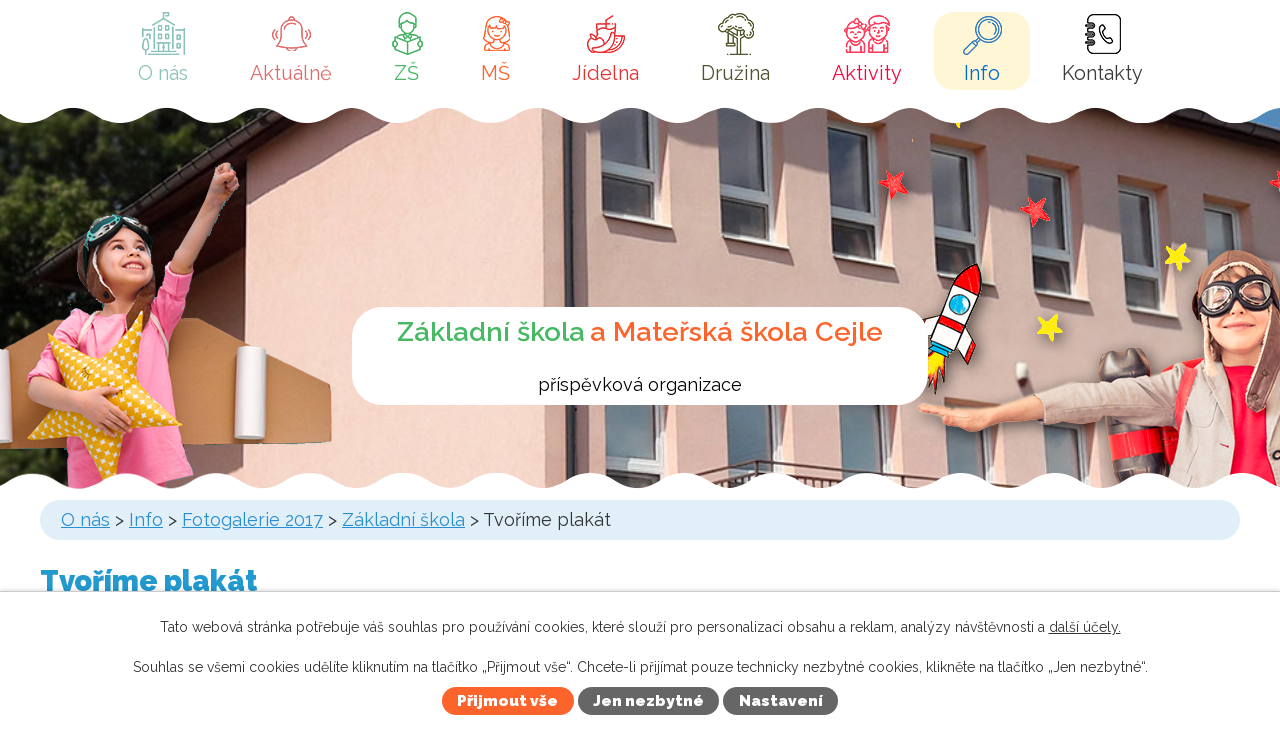

--- FILE ---
content_type: text/html; charset=utf-8
request_url: https://zsams.cejle.cz/zakladni-skola/tvorime-plakat-5448387-10
body_size: 8414
content:
<!DOCTYPE html>
<html lang="cs" data-lang-system="cs">
	<head>



		<!--[if IE]><meta http-equiv="X-UA-Compatible" content="IE=EDGE"><![endif]-->
			<meta name="viewport" content="width=device-width, initial-scale=1, user-scalable=yes">
			<meta http-equiv="content-type" content="text/html; charset=utf-8" />
			<meta name="robots" content="index,follow" />
			<meta name="author" content="Antee s.r.o." />
			<meta name="description" content="ZŠ a MŠ Cejle, p. o poskytuje základní vzdělávání žákům 1. stupně. Nachází se v obci vzdálené cca 10 km od Jihlavy. Díky umístění na okraji Cejle nabízí klid, bezpečí a aktivní vyžití pro děti. Vzdělávání na základní škole probíhá ve dvou třídách." />
			<meta name="keywords" content="základní škola, mateřská, škola, školka, Cejle, Jihlava, Vysočina" />
			<meta name="viewport" content="width=device-width, initial-scale=1, user-scalable=yes" />
			<meta property="og:image" content="http://zsams.cejle.cz/image.php?oid=5577603" />
<title>Tvoříme plakát | Základní škola a mateřská škola Cejle, příspěvková organizace</title>

		<link rel="stylesheet" type="text/css" href="https://cdn.antee.cz/jqueryui/1.8.20/css/smoothness/jquery-ui-1.8.20.custom.css?v=2" integrity="sha384-969tZdZyQm28oZBJc3HnOkX55bRgehf7P93uV7yHLjvpg/EMn7cdRjNDiJ3kYzs4" crossorigin="anonymous" />
		<link rel="stylesheet" type="text/css" href="/style.php?nid=R1FBV0o=&amp;ver=1768399196" />
		<link rel="stylesheet" type="text/css" href="/css/libs.css?ver=1768399900" />
		<link rel="stylesheet" type="text/css" href="https://cdn.antee.cz/genericons/genericons/genericons.css?v=2" integrity="sha384-DVVni0eBddR2RAn0f3ykZjyh97AUIRF+05QPwYfLtPTLQu3B+ocaZm/JigaX0VKc" crossorigin="anonymous" />

		<script src="/js/jquery/jquery-3.0.0.min.js" ></script>
		<script src="/js/jquery/jquery-migrate-3.1.0.min.js" ></script>
		<script src="/js/jquery/jquery-ui.min.js" ></script>
		<script src="/js/jquery/jquery.ui.touch-punch.min.js" ></script>
		<script src="/js/libs.min.js?ver=1768399900" ></script>
		<script src="/js/ipo.min.js?ver=1768399889" ></script>
			<script src="/js/locales/cs.js?ver=1768399196" ></script>


		<link href="/aktualne?action=atom" type="application/atom+xml" rel="alternate" title="Aktuálně">
		<link href="/plan-schuzi-a-porad?action=atom" type="application/atom+xml" rel="alternate" title="Plán schůzí a porad">
		<link href="/co-rikaji-rodice?action=atom" type="application/atom+xml" rel="alternate" title="Co říkají rodiče">
<link href="//fonts.googleapis.com/css?family=Open+Sans:400,700&amp;subset=latin,latin-ext" rel="stylesheet" type="text/css">
<link href="//fonts.googleapis.com/css?family=Raleway:400,600,900&amp;subset=latin,latin-ext" rel="stylesheet" type="text/css">
<script>
ipo.api.live('#ipocopyright', function(el) {
$(el).insertAfter("#ipocontainer");
});
ipo.api.live('.cycle-slideshow-wrapper', function(el) {
$(el).insertAfter("#ipotopmenuwrapper");
});
</script>
<script src="//cdn.antee.cz/cycle2/jquery.cycle2.1.5.min.js" type="text/javascript"></script>
<link href="/file.php?nid=12540&amp;oid=6369423" rel="icon" type="image/png">
<link rel="shortcut icon" href="/file.php?nid=12540&amp;oid=6369423">
	</head>

	<body id="page5448387" class="subpage5448387 subpage5448386 subpage6365855"
			
			data-nid="12540"
			data-lid="CZ"
			data-oid="5448387"
			data-layout-pagewidth="1024"
			
			data-slideshow-timer="3"
			 data-ipo-meta-album="10"
						
				
				data-layout="responsive" data-viewport_width_responsive="1024"
			>



							<div id="snippet-cookiesConfirmation-euCookiesSnp">			<div id="cookieChoiceInfo" class="cookie-choices-info template_1">
					<p>Tato webová stránka potřebuje váš souhlas pro používání cookies, které slouží pro personalizaci obsahu a reklam, analýzy návštěvnosti a 
						<a class="cookie-button more" href="https://navody.antee.cz/cookies" target="_blank">další účely.</a>
					</p>
					<p>
						Souhlas se všemi cookies udělíte kliknutím na tlačítko „Přijmout vše“. Chcete-li přijímat pouze technicky nezbytné cookies, klikněte na tlačítko „Jen nezbytné“.
					</p>
				<div class="buttons">
					<a class="cookie-button action-button ajax" id="cookieChoiceButton" rel=”nofollow” href="/zakladni-skola/tvorime-plakat-5448387-10?do=cookiesConfirmation-acceptAll">Přijmout vše</a>
					<a class="cookie-button cookie-button--settings action-button ajax" rel=”nofollow” href="/zakladni-skola/tvorime-plakat-5448387-10?do=cookiesConfirmation-onlyNecessary">Jen nezbytné</a>
					<a class="cookie-button cookie-button--settings action-button ajax" rel=”nofollow” href="/zakladni-skola/tvorime-plakat-5448387-10?do=cookiesConfirmation-openSettings">Nastavení</a>
				</div>
			</div>
</div>				<div id="ipocontainer">

			<div class="menu-toggler">

				<span>Menu</span>
				<span class="genericon genericon-menu"></span>
			</div>

			<span id="back-to-top">

				<i class="fa fa-angle-up"></i>
			</span>

			<div id="ipoheader">

				<!-- Animace !-->
<div class="cycle-slideshow-wrapper">
	<div class="cycle-navigation-wrapper">
		<div class="cycle-navigation">
			<a href="#" class="cycle-navigation-prev"></a>
			<a href="#" class="cycle-navigation-next"></a>
		</div>
	</div>
	<div class="cycle-slideshow" data-cycle-fx="fade" data-cycle-pause-on-hover="true" data-cycle-timeout="3000" data-cycle-speed="1700" data-cycle-slides="&gt; div" data-cycle-prev=".cycle-navigation-prev" data-cycle-next=".cycle-navigation-next">
		<div class="animace-img1"> </div>
		<div class="animace-img2"> </div>
		<div class="animace-img3"> </div>
	</div>
	<div class="slideBox">
		<a href="/" class="logo" title="Základní škola a Mateřská škola Cejle">
			<span class="slideBox2">
				<span><span class="green">Základní škola</span> <span class="orange">a Mateřská škola Cejle</span></span>
				<span class="small-text">příspěvková organizace</span>
			</span>
		</a>
	</div>
</div>
<div class="girl"></div>
<div class="boy"></div>
<div class="header-back">
</div>
<div class="slideBox-tab">
	<a href="/" class="logo" title="Základní škola a Mateřská škola Cejle">
		<div class="slideBox2">
			<h3><span class="green">Základní škola</span> a <span class="orange">Mateřská škola</span> Cejle</h3>
			<span class="small-text">příspěvková organizace</span>
		</div>
	</a>
</div>			</div>

			<div id="ipotopmenuwrapper">

				<div id="ipotopmenu">
<h4 class="hiddenMenu">Horní menu</h4>
<ul class="topmenulevel1"><li class="topmenuitem1 noborder" id="ipomenu3501032"><a href="/">O nás</a><ul class="topmenulevel2"><li class="topmenuitem2" id="ipomenu3515528"><a href="/zakladni-informace">Základní informace</a></li><li class="topmenuitem2" id="ipomenu5212886"><a href="/predstaveni-naseho-tymu">Představení našeho týmu</a></li><li class="topmenuitem2" id="ipomenu3515498"><a href="/zajemci-o-vzdelavani">Zájemci o vzdělávání</a></li><li class="topmenuitem2" id="ipomenu3515531"><a href="/odkazy">Odkazy</a></li><li class="topmenuitem2" id="ipomenu5457455"><a href="/skolska-rada">Školská rada</a></li><li class="topmenuitem2" id="ipomenu5661118"><a href="/nabidka-zamestnani">Nabídka zaměstnání</a></li><li class="topmenuitem2" id="ipomenu6162757"><a href="/spoluprace-se-zahranicim">Spolupráce se zahraničím</a></li><li class="topmenuitem2" id="ipomenu6318682"><a href="/gdpr">GDPR</a></li><li class="topmenuitem2" id="ipomenu4665647"><a href="/oceneni-skoly">Ocenění školy</a></li><li class="topmenuitem2" id="ipomenu5161161"><a href="/napsali-o-nas">Napsali o nás</a></li></ul></li><li class="topmenuitem1" id="ipomenu3474700"><a href="/aktualne">Aktuálně</a></li><li class="topmenuitem1" id="ipomenu3463072"><a href="/zs">ZŠ</a><ul class="topmenulevel2"><li class="topmenuitem2" id="ipomenu3515574"><a href="/rozvrh">Rozvrh</a></li><li class="topmenuitem2" id="ipomenu3522120"><a href="/dokumenty-ke-stazeni-zs">Dokumenty ke stažení</a></li><li class="topmenuitem2" id="ipomenu3534687"><a href="/plan-schuzi-a-porad">Plán schůzí a porad</a></li><li class="topmenuitem2" id="ipomenu3534696"><a href="/plan-spoluprace-s-rodici">Plán spolupráce s rodiči</a></li><li class="topmenuitem2" id="ipomenu6162734"><a href="/zamereni-zs">Zaměření ZŠ</a></li><li class="topmenuitem2" id="ipomenu6064293"><a href="/fotogalerie-zs">Fotogalerie ZŠ</a></li></ul></li><li class="topmenuitem1" id="ipomenu3463073"><a href="/ms">MŠ</a><ul class="topmenulevel2"><li class="topmenuitem2" id="ipomenu3515570"><a href="/denni-aktivity">Denní aktivity</a></li><li class="topmenuitem2" id="ipomenu3522050"><a href="/dokumenty-ke-stazeni-ms">Dokumenty ke stažení</a></li><li class="topmenuitem2" id="ipomenu6162116"><a href="/zamereni-ms">Zaměření MŠ</a></li><li class="topmenuitem2" id="ipomenu6162120"><a href="/spoluprace-s-rodici">Spolupráce s rodiči</a></li><li class="topmenuitem2" id="ipomenu6064295"><a href="/fotogalerie-ms">Fotogalerie MŠ</a></li></ul></li><li class="topmenuitem1" id="ipomenu3463075"><a href="/jidelna">Jídelna</a><ul class="topmenulevel2"><li class="topmenuitem2" id="ipomenu4177422"><a href="/alergeny-ve-skolni-jidelne">Alergeny ve školní jídelně</a></li><li class="topmenuitem2" id="ipomenu3520985"><a href="/jidelni-listky">Jídelní lístky</a></li><li class="topmenuitem2" id="ipomenu3520987"><a href="/dokumenty-ke-stazeni">Dokumenty ke stažení</a></li></ul></li><li class="topmenuitem1" id="ipomenu3463076"><a href="/druzina">Družina</a><ul class="topmenulevel2"><li class="topmenuitem2" id="ipomenu3520991"><a href="/dokumenty-ke-stazeni-druzina">Dokumenty ke stažení</a></li><li class="topmenuitem2" id="ipomenu6064298"><a href="/fotogalerie-druzina">Fotogalerie družina</a></li></ul></li><li class="topmenuitem1" id="ipomenu6366036"><a href="/aktivity">Aktivity</a><ul class="topmenulevel2"><li class="topmenuitem2" id="ipomenu3463077"><a href="/projekty">Projekty</a></li><li class="topmenuitem2" id="ipomenu4526237"><a href="/krouzky">Kroužky</a></li><li class="topmenuitem2" id="ipomenu3515576"><a href="/zahrada">Zahrada</a></li></ul></li><li class="topmenuitem1 active" id="ipomenu6365855"><a href="/info">Info</a><ul class="topmenulevel2"><li class="topmenuitem2" id="ipomenu4507979"><a href="/integrace-a-poradenstvi">Integrace a poradenství</a><ul class="topmenulevel3"><li class="topmenuitem3" id="ipomenu4507983"><a href="/specialni-vzdelavaci-potreby">Speciální vzdělávací potřeby</a></li><li class="topmenuitem3" id="ipomenu4507984"><a href="/skolni-poradenske-pracoviste">Školní poradenské pracoviště</a></li></ul></li><li class="topmenuitem2" id="ipomenu3631080"><a href="/co-rikaji-rodice">Co říkají rodiče</a></li><li class="topmenuitem2" id="ipomenu4541859"><a href="/stante-se-partnerem-nasi-skoly">Staňte se partnerem naší školy</a></li><li class="topmenuitem2" id="ipomenu4560121"><a href="/skolni-ples">Školní ples</a></li></ul></li><li class="topmenuitem1" id="ipomenu3463085"><a href="/kontakty">Kontakty</a><ul class="topmenulevel2"><li class="topmenuitem2" id="ipomenu5161084"><a href="/vedeni-skoly">Vedení školy</a></li><li class="topmenuitem2" id="ipomenu3463086"><a href="/ucitele-zakladni-skoly-vychovatel-skolni-druziny">Učitelé základní školy, vychovatel školní družiny</a></li><li class="topmenuitem2" id="ipomenu5161085"><a href="/ucitelky-materske-skoly">Učitelky mateřské školy</a></li><li class="topmenuitem2" id="ipomenu3463087"><a href="/provozni-zamestnanci">Provozní zaměstnanci</a></li><li class="topmenuitem2" id="ipomenu5161087"><a href="/technicko-hospodarsti-pracovnici">Technicko-hospodářští pracovníci</a></li></ul></li></ul>
					<div class="cleartop"></div>
				</div>
			</div>
			<div id="ipomain">
				
				<div id="ipomainframe">
					<div id="ipopage">
<div id="iponavigation">
	<h5 class="hiddenMenu">Drobečková navigace</h5>
	<p>
			<a href="/">O nás</a> <span class="separator">&gt;</span>
			<a href="/info">Info</a> <span class="separator">&gt;</span>
			<a href="/fotogalerie-2017">Fotogalerie 2017</a> <span class="separator">&gt;</span>
			<a href="/zakladni-skola">Základní škola</a> <span class="separator">&gt;</span>
			<span class="currentPage">Tvoříme plakát</span>
	</p>

</div>
						<div class="ipopagetext">
							<div class="gallery view-detail content">
								
								<h1>Tvoříme plakát</h1>

<div id="snippet--flash"></div>
								
																	<hr class="cleaner">

<div class="album">
	<div class="paragraph description clearfix"></div>
</div>
	
<div id="snippet--images"><div class="images clearfix">

																				<div class="image-wrapper" data-img="5577603" style="margin: 22.00px; padding: 6px;">
		<div class="image-inner-wrapper with-description">
						<div class="image-thumbnail" style="width: 200px; height: 200px;">
				<a class="image-detail" href="/image.php?nid=12540&amp;oid=5577603&amp;width=700" data-srcset="/image.php?nid=12540&amp;oid=5577603&amp;width=1599 1600w, /image.php?nid=12540&amp;oid=5577603&amp;width=1200 1200w, /image.php?nid=12540&amp;oid=5577603&amp;width=700 700w, /image.php?nid=12540&amp;oid=5577603&amp;width=300 300w" data-image-width="1599" data-image-height="898" data-caption="" target="_blank">
<img alt="" style="margin: 0px -79px;" loading="lazy" width="356" height="200" data-src="/image.php?nid=12540&amp;oid=5577603&amp;width=356&amp;height=200">
</a>
			</div>
										<div class="image-description" title="" style="width: 200px;">
											</div>
						</div>
	</div>
																			<div class="image-wrapper" data-img="5577604" style="margin: 22.00px; padding: 6px;">
		<div class="image-inner-wrapper with-description">
						<div class="image-thumbnail" style="width: 200px; height: 200px;">
				<a class="image-detail" href="/image.php?nid=12540&amp;oid=5577604&amp;width=700" data-srcset="/image.php?nid=12540&amp;oid=5577604&amp;width=1599 1600w, /image.php?nid=12540&amp;oid=5577604&amp;width=1200 1200w, /image.php?nid=12540&amp;oid=5577604&amp;width=700 700w, /image.php?nid=12540&amp;oid=5577604&amp;width=300 300w" data-image-width="1599" data-image-height="898" data-caption="" target="_blank">
<img alt="" style="margin: 0px -79px;" loading="lazy" width="356" height="200" data-src="/image.php?nid=12540&amp;oid=5577604&amp;width=356&amp;height=200">
</a>
			</div>
										<div class="image-description" title="" style="width: 200px;">
											</div>
						</div>
	</div>
																			<div class="image-wrapper" data-img="5577605" style="margin: 22.00px; padding: 6px;">
		<div class="image-inner-wrapper with-description">
						<div class="image-thumbnail" style="width: 200px; height: 200px;">
				<a class="image-detail" href="/image.php?nid=12540&amp;oid=5577605&amp;width=700" data-srcset="/image.php?nid=12540&amp;oid=5577605&amp;width=1599 1600w, /image.php?nid=12540&amp;oid=5577605&amp;width=1200 1200w, /image.php?nid=12540&amp;oid=5577605&amp;width=700 700w, /image.php?nid=12540&amp;oid=5577605&amp;width=300 300w" data-image-width="1599" data-image-height="898" data-caption="" target="_blank">
<img alt="" style="margin: 0px -79px;" loading="lazy" width="356" height="200" data-src="/image.php?nid=12540&amp;oid=5577605&amp;width=356&amp;height=200">
</a>
			</div>
										<div class="image-description" title="" style="width: 200px;">
											</div>
						</div>
	</div>
																			<div class="image-wrapper" data-img="5577606" style="margin: 22.00px; padding: 6px;">
		<div class="image-inner-wrapper with-description">
						<div class="image-thumbnail" style="width: 200px; height: 200px;">
				<a class="image-detail" href="/image.php?nid=12540&amp;oid=5577606&amp;width=700" data-srcset="/image.php?nid=12540&amp;oid=5577606&amp;width=1599 1600w, /image.php?nid=12540&amp;oid=5577606&amp;width=1200 1200w, /image.php?nid=12540&amp;oid=5577606&amp;width=700 700w, /image.php?nid=12540&amp;oid=5577606&amp;width=300 300w" data-image-width="1599" data-image-height="898" data-caption="" target="_blank">
<img alt="" style="margin: 0px -79px;" loading="lazy" width="356" height="200" data-src="/image.php?nid=12540&amp;oid=5577606&amp;width=356&amp;height=200">
</a>
			</div>
										<div class="image-description" title="" style="width: 200px;">
											</div>
						</div>
	</div>
																			<div class="image-wrapper" data-img="5577607" style="margin: 22.00px; padding: 6px;">
		<div class="image-inner-wrapper with-description">
						<div class="image-thumbnail" style="width: 200px; height: 200px;">
				<a class="image-detail" href="/image.php?nid=12540&amp;oid=5577607&amp;width=700" data-srcset="/image.php?nid=12540&amp;oid=5577607&amp;width=1599 1600w, /image.php?nid=12540&amp;oid=5577607&amp;width=1200 1200w, /image.php?nid=12540&amp;oid=5577607&amp;width=700 700w, /image.php?nid=12540&amp;oid=5577607&amp;width=300 300w" data-image-width="1599" data-image-height="898" data-caption="" target="_blank">
<img alt="" style="margin: 0px -79px;" loading="lazy" width="356" height="200" data-src="/image.php?nid=12540&amp;oid=5577607&amp;width=356&amp;height=200">
</a>
			</div>
										<div class="image-description" title="" style="width: 200px;">
											</div>
						</div>
	</div>
																			<div class="image-wrapper" data-img="5577608" style="margin: 22.00px; padding: 6px;">
		<div class="image-inner-wrapper with-description">
						<div class="image-thumbnail" style="width: 200px; height: 200px;">
				<a class="image-detail" href="/image.php?nid=12540&amp;oid=5577608&amp;width=700" data-srcset="/image.php?nid=12540&amp;oid=5577608&amp;width=1599 1600w, /image.php?nid=12540&amp;oid=5577608&amp;width=1200 1200w, /image.php?nid=12540&amp;oid=5577608&amp;width=700 700w, /image.php?nid=12540&amp;oid=5577608&amp;width=300 300w" data-image-width="1599" data-image-height="898" data-caption="" target="_blank">
<img alt="" style="margin: 0px -79px;" loading="lazy" width="356" height="200" data-src="/image.php?nid=12540&amp;oid=5577608&amp;width=356&amp;height=200">
</a>
			</div>
										<div class="image-description" title="" style="width: 200px;">
											</div>
						</div>
	</div>
																			<div class="image-wrapper" data-img="5577609" style="margin: 22.00px; padding: 6px;">
		<div class="image-inner-wrapper with-description">
						<div class="image-thumbnail" style="width: 200px; height: 200px;">
				<a class="image-detail" href="/image.php?nid=12540&amp;oid=5577609&amp;width=700" data-srcset="/image.php?nid=12540&amp;oid=5577609&amp;width=1599 1600w, /image.php?nid=12540&amp;oid=5577609&amp;width=1200 1200w, /image.php?nid=12540&amp;oid=5577609&amp;width=700 700w, /image.php?nid=12540&amp;oid=5577609&amp;width=300 300w" data-image-width="1599" data-image-height="898" data-caption="" target="_blank">
<img alt="" style="margin: 0px -79px;" loading="lazy" width="356" height="200" data-src="/image.php?nid=12540&amp;oid=5577609&amp;width=356&amp;height=200">
</a>
			</div>
										<div class="image-description" title="" style="width: 200px;">
											</div>
						</div>
	</div>
																			<div class="image-wrapper" data-img="5577610" style="margin: 22.00px; padding: 6px;">
		<div class="image-inner-wrapper with-description">
						<div class="image-thumbnail" style="width: 200px; height: 200px;">
				<a class="image-detail" href="/image.php?nid=12540&amp;oid=5577610&amp;width=700" data-srcset="/image.php?nid=12540&amp;oid=5577610&amp;width=1599 1600w, /image.php?nid=12540&amp;oid=5577610&amp;width=1200 1200w, /image.php?nid=12540&amp;oid=5577610&amp;width=700 700w, /image.php?nid=12540&amp;oid=5577610&amp;width=300 300w" data-image-width="1599" data-image-height="898" data-caption="" target="_blank">
<img alt="" style="margin: 0px -79px;" loading="lazy" width="356" height="200" data-src="/image.php?nid=12540&amp;oid=5577610&amp;width=356&amp;height=200">
</a>
			</div>
										<div class="image-description" title="" style="width: 200px;">
											</div>
						</div>
	</div>
																			<div class="image-wrapper" data-img="5577611" style="margin: 22.00px; padding: 6px;">
		<div class="image-inner-wrapper with-description">
						<div class="image-thumbnail" style="width: 200px; height: 200px;">
				<a class="image-detail" href="/image.php?nid=12540&amp;oid=5577611&amp;width=700" data-srcset="/image.php?nid=12540&amp;oid=5577611&amp;width=1599 1600w, /image.php?nid=12540&amp;oid=5577611&amp;width=1200 1200w, /image.php?nid=12540&amp;oid=5577611&amp;width=700 700w, /image.php?nid=12540&amp;oid=5577611&amp;width=300 300w" data-image-width="1599" data-image-height="898" data-caption="" target="_blank">
<img alt="" style="margin: 0px -79px;" loading="lazy" width="356" height="200" data-src="/image.php?nid=12540&amp;oid=5577611&amp;width=356&amp;height=200">
</a>
			</div>
										<div class="image-description" title="" style="width: 200px;">
											</div>
						</div>
	</div>
																			<div class="image-wrapper" data-img="5577612" style="margin: 22.00px; padding: 6px;">
		<div class="image-inner-wrapper with-description">
						<div class="image-thumbnail" style="width: 200px; height: 200px;">
				<a class="image-detail" href="/image.php?nid=12540&amp;oid=5577612&amp;width=700" data-srcset="/image.php?nid=12540&amp;oid=5577612&amp;width=1599 1600w, /image.php?nid=12540&amp;oid=5577612&amp;width=1200 1200w, /image.php?nid=12540&amp;oid=5577612&amp;width=700 700w, /image.php?nid=12540&amp;oid=5577612&amp;width=300 300w" data-image-width="1599" data-image-height="898" data-caption="" target="_blank">
<img alt="" style="margin: 0px -79px;" loading="lazy" width="356" height="200" data-src="/image.php?nid=12540&amp;oid=5577612&amp;width=356&amp;height=200">
</a>
			</div>
										<div class="image-description" title="" style="width: 200px;">
											</div>
						</div>
	</div>
																			<div class="image-wrapper" data-img="5577613" style="margin: 22.00px; padding: 6px;">
		<div class="image-inner-wrapper with-description">
						<div class="image-thumbnail" style="width: 200px; height: 200px;">
				<a class="image-detail" href="/image.php?nid=12540&amp;oid=5577613&amp;width=700" data-srcset="/image.php?nid=12540&amp;oid=5577613&amp;width=1599 1600w, /image.php?nid=12540&amp;oid=5577613&amp;width=1200 1200w, /image.php?nid=12540&amp;oid=5577613&amp;width=700 700w, /image.php?nid=12540&amp;oid=5577613&amp;width=300 300w" data-image-width="1599" data-image-height="898" data-caption="" target="_blank">
<img alt="" style="margin: 0px -79px;" loading="lazy" width="356" height="200" data-src="/image.php?nid=12540&amp;oid=5577613&amp;width=356&amp;height=200">
</a>
			</div>
										<div class="image-description" title="" style="width: 200px;">
											</div>
						</div>
	</div>
																			<div class="image-wrapper" data-img="5577614" style="margin: 22.00px; padding: 6px;">
		<div class="image-inner-wrapper with-description">
						<div class="image-thumbnail" style="width: 200px; height: 200px;">
				<a class="image-detail" href="/image.php?nid=12540&amp;oid=5577614&amp;width=700" data-srcset="/image.php?nid=12540&amp;oid=5577614&amp;width=1599 1600w, /image.php?nid=12540&amp;oid=5577614&amp;width=1200 1200w, /image.php?nid=12540&amp;oid=5577614&amp;width=700 700w, /image.php?nid=12540&amp;oid=5577614&amp;width=300 300w" data-image-width="1599" data-image-height="898" data-caption="" target="_blank">
<img alt="" style="margin: 0px -79px;" loading="lazy" width="356" height="200" data-src="/image.php?nid=12540&amp;oid=5577614&amp;width=356&amp;height=200">
</a>
			</div>
										<div class="image-description" title="" style="width: 200px;">
											</div>
						</div>
	</div>
																			<div class="image-wrapper" data-img="5577615" style="margin: 22.00px; padding: 6px;">
		<div class="image-inner-wrapper with-description">
						<div class="image-thumbnail" style="width: 200px; height: 200px;">
				<a class="image-detail" href="/image.php?nid=12540&amp;oid=5577615&amp;width=700" data-srcset="/image.php?nid=12540&amp;oid=5577615&amp;width=1599 1600w, /image.php?nid=12540&amp;oid=5577615&amp;width=1200 1200w, /image.php?nid=12540&amp;oid=5577615&amp;width=700 700w, /image.php?nid=12540&amp;oid=5577615&amp;width=300 300w" data-image-width="1599" data-image-height="898" data-caption="" target="_blank">
<img alt="" style="margin: 0px -79px;" loading="lazy" width="356" height="200" data-src="/image.php?nid=12540&amp;oid=5577615&amp;width=356&amp;height=200">
</a>
			</div>
										<div class="image-description" title="" style="width: 200px;">
											</div>
						</div>
	</div>
																			<div class="image-wrapper" data-img="5577616" style="margin: 22.00px; padding: 6px;">
		<div class="image-inner-wrapper with-description">
						<div class="image-thumbnail" style="width: 200px; height: 200px;">
				<a class="image-detail" href="/image.php?nid=12540&amp;oid=5577616&amp;width=700" data-srcset="/image.php?nid=12540&amp;oid=5577616&amp;width=1599 1600w, /image.php?nid=12540&amp;oid=5577616&amp;width=1200 1200w, /image.php?nid=12540&amp;oid=5577616&amp;width=700 700w, /image.php?nid=12540&amp;oid=5577616&amp;width=300 300w" data-image-width="1599" data-image-height="898" data-caption="" target="_blank">
<img alt="" style="margin: 0px -79px;" loading="lazy" width="356" height="200" data-src="/image.php?nid=12540&amp;oid=5577616&amp;width=356&amp;height=200">
</a>
			</div>
										<div class="image-description" title="" style="width: 200px;">
											</div>
						</div>
	</div>
																			<div class="image-wrapper" data-img="5577617" style="margin: 22.00px; padding: 6px;">
		<div class="image-inner-wrapper with-description">
						<div class="image-thumbnail" style="width: 200px; height: 200px;">
				<a class="image-detail" href="/image.php?nid=12540&amp;oid=5577617&amp;width=700" data-srcset="/image.php?nid=12540&amp;oid=5577617&amp;width=1599 1600w, /image.php?nid=12540&amp;oid=5577617&amp;width=1200 1200w, /image.php?nid=12540&amp;oid=5577617&amp;width=700 700w, /image.php?nid=12540&amp;oid=5577617&amp;width=300 300w" data-image-width="1599" data-image-height="898" data-caption="" target="_blank">
<img alt="" style="margin: 0px -79px;" loading="lazy" width="356" height="200" data-src="/image.php?nid=12540&amp;oid=5577617&amp;width=356&amp;height=200">
</a>
			</div>
										<div class="image-description" title="" style="width: 200px;">
											</div>
						</div>
	</div>
																			<div class="image-wrapper" data-img="5577618" style="margin: 22.00px; padding: 6px;">
		<div class="image-inner-wrapper with-description">
						<div class="image-thumbnail" style="width: 200px; height: 200px;">
				<a class="image-detail" href="/image.php?nid=12540&amp;oid=5577618&amp;width=700" data-srcset="/image.php?nid=12540&amp;oid=5577618&amp;width=1599 1600w, /image.php?nid=12540&amp;oid=5577618&amp;width=1200 1200w, /image.php?nid=12540&amp;oid=5577618&amp;width=700 700w, /image.php?nid=12540&amp;oid=5577618&amp;width=300 300w" data-image-width="1599" data-image-height="898" data-caption="" target="_blank">
<img alt="" style="margin: 0px -79px;" loading="lazy" width="356" height="200" data-src="/image.php?nid=12540&amp;oid=5577618&amp;width=356&amp;height=200">
</a>
			</div>
										<div class="image-description" title="" style="width: 200px;">
											</div>
						</div>
	</div>
																			<div class="image-wrapper" data-img="5577619" style="margin: 22.00px; padding: 6px;">
		<div class="image-inner-wrapper with-description">
						<div class="image-thumbnail" style="width: 200px; height: 200px;">
				<a class="image-detail" href="/image.php?nid=12540&amp;oid=5577619&amp;width=700" data-srcset="/image.php?nid=12540&amp;oid=5577619&amp;width=1599 1600w, /image.php?nid=12540&amp;oid=5577619&amp;width=1200 1200w, /image.php?nid=12540&amp;oid=5577619&amp;width=700 700w, /image.php?nid=12540&amp;oid=5577619&amp;width=300 300w" data-image-width="1599" data-image-height="898" data-caption="" target="_blank">
<img alt="" style="margin: 0px -79px;" loading="lazy" width="356" height="200" data-src="/image.php?nid=12540&amp;oid=5577619&amp;width=356&amp;height=200">
</a>
			</div>
										<div class="image-description" title="" style="width: 200px;">
											</div>
						</div>
	</div>
		<hr class="cleaner">
</div>
</div>

<div id="snippet--uploader"></div><a class='backlink action-button' href='/zakladni-skola'>Zpět na přehled</a>
															</div>
						</div>
					</div>


					

					

					<div class="hrclear"></div>
					<div id="ipocopyright">
<div class="copyright">
	<div class="footer-copyright col-1">
	<div class="col-1 footer-logo">
		<a href="http://www.fondvysociny.cz" target="_blank">
			<img src="/image.php?nid=12540&amp;oid=6367383" alt=" podpořil kraji vysočina">
		</a>
		<a href="http://www.cejle.cz/" target="_blank">
			<img src="/image.php?nid=12540&amp;oid=6367388" alt="Obec Cejle">
		</a>
	</div>
	<hr class="cleaner">
	<div class="footer-links">
		<div class="col-1-3 footerMenu">
			<h4>Základní údaje</h4>
			<ul>
				<li>Základní škola a mateřská škola Cejle</li>
				<li>příspěvková organizace</li>
				<li>Cejle 116</li>
				<li>588 51  Batelov</li>
			</ul>
		</div>
		<div class="col-2-3 footerMapa">
			<h4>kde nás najdete</h4>
			<a class="" href="https://www.google.com/maps?ll=49.370576,15.467788&amp;z=10&amp;t=h&amp;hl=cs-CZ&amp;gl=CZ&amp;mapclient=embed&amp;q=Cejle+116+588+51+Cejle" target="_blank">
				<img src="/image.php?nid=12540&amp;oid=6365253" alt="Kde nás najdete">
			</a>
		</div>
	</div>
</div>
<div class="footer-copyright">
	<p>© 2026 Základní škola a mateřská škola, Cejle, příspěvková organizace, <a href="mailto:zs.cejle@seznam.cz">Kontaktovat webmastera</a><br>ANTEE s.r.o. - <a href="https://www.antee.cz" rel="nofollow">Tvorba webových stránek</a>, Redakční systém IPO</p>
</div>
</div>
					</div>
					<div id="ipostatistics">
					</div>

					<div id="ipofooter">
						
					</div>
				</div>
			</div>
		</div>
	</body>
</html>
